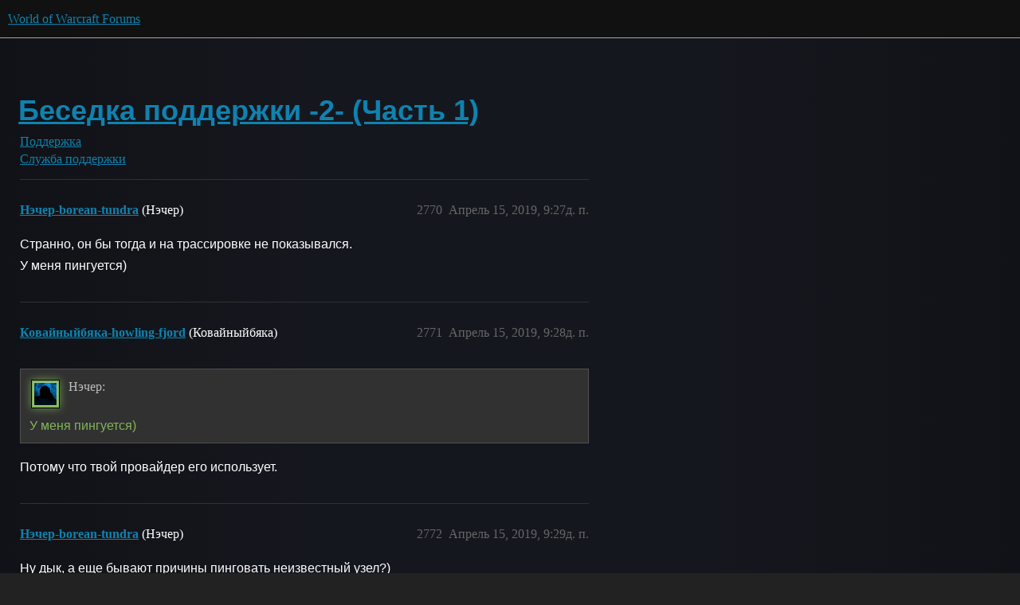

--- FILE ---
content_type: text/html; charset=utf-8
request_url: https://eu.forums.blizzard.com/ru/wow/t/%D0%B1%D0%B5%D1%81%D0%B5%D0%B4%D0%BA%D0%B0-%D0%BF%D0%BE%D0%B4%D0%B4%D0%B5%D1%80%D0%B6%D0%BA%D0%B8-2-%D1%87%D0%B0%D1%81%D1%82%D1%8C-1/8454?page=139
body_size: 7102
content:
<!DOCTYPE html>
<html lang="ru">
  <head>
    <meta charset="utf-8">
    <title>Беседка поддержки -2- (Часть 1) - Стр. 139 - Служба поддержки - World of Warcraft Forums</title>
    <meta name="description" content="Новый форум и новая тема, в которой игроки могут общаться на свободные темы между собой, сотрудниками и завсегдатаями форума. 
Пара важных напоминаний: 


В этой теме действуют правила общения на форумах, включая обсужде&amp;hellip;">
    <meta name="generator" content="Discourse 3.5.3 - https://github.com/discourse/discourse version e4edb82d43772b646b1025881faaa6548ce9c903">
<link rel="icon" type="image/png" href="https://d10nlbeqqfyvhx.cloudfront.net/optimized/1X/63f57bf1c0844651892e596a90ecb2a20275fd3a_2_32x32.png">
<link rel="apple-touch-icon" type="image/png" href="https://d10nlbeqqfyvhx.cloudfront.net/optimized/1X/c1ee39fb831f065a960a235afba3b65dcbf16454_2_180x180.png">
<meta name="theme-color" media="all" content="#111111">

<meta name="color-scheme" content="dark">

<meta name="viewport" content="width=device-width, initial-scale=1.0, minimum-scale=1.0, viewport-fit=cover">
<meta name="discourse-base-uri" content="/ru/wow">
<link rel="canonical" href="https://eu.forums.blizzard.com/ru/wow/t/%D0%B1%D0%B5%D1%81%D0%B5%D0%B4%D0%BA%D0%B0-%D0%BF%D0%BE%D0%B4%D0%B4%D0%B5%D1%80%D0%B6%D0%BA%D0%B8-2-%D1%87%D0%B0%D1%81%D1%82%D1%8C-1/8454?page=139" />

<link rel="search" type="application/opensearchdescription+xml" href="https://eu.forums.blizzard.com/ru/wow/opensearch.xml" title="World of Warcraft Forums Search">

    <link href="https://d3pbwrbephk9ur.cloudfront.net/ru/wow/stylesheets/color_definitions_blizzard_2_3_4d680bc17cb6b11b3d9ed9cdd6d3794fec500a94.css?__ws=eu.forums.blizzard.com" media="all" rel="stylesheet" class="light-scheme" data-scheme-id="2"/>

<link href="https://d3pbwrbephk9ur.cloudfront.net/ru/wow/stylesheets/common_f8b7b26e00d7a423c5a483d49ed84683033b1bb8.css?__ws=eu.forums.blizzard.com" media="all" rel="stylesheet" data-target="common"  />

  <link href="https://d3pbwrbephk9ur.cloudfront.net/ru/wow/stylesheets/desktop_f8b7b26e00d7a423c5a483d49ed84683033b1bb8.css?__ws=eu.forums.blizzard.com" media="all" rel="stylesheet" data-target="desktop"  />



    <link href="https://d3pbwrbephk9ur.cloudfront.net/ru/wow/stylesheets/checklist_f8b7b26e00d7a423c5a483d49ed84683033b1bb8.css?__ws=eu.forums.blizzard.com" media="all" rel="stylesheet" data-target="checklist"  />
    <link href="https://d3pbwrbephk9ur.cloudfront.net/ru/wow/stylesheets/discourse-akismet_f8b7b26e00d7a423c5a483d49ed84683033b1bb8.css?__ws=eu.forums.blizzard.com" media="all" rel="stylesheet" data-target="discourse-akismet"  />
    <link href="https://d3pbwrbephk9ur.cloudfront.net/ru/wow/stylesheets/discourse-alias_f8b7b26e00d7a423c5a483d49ed84683033b1bb8.css?__ws=eu.forums.blizzard.com" media="all" rel="stylesheet" data-target="discourse-alias"  />
    <link href="https://d3pbwrbephk9ur.cloudfront.net/ru/wow/stylesheets/discourse-assign_f8b7b26e00d7a423c5a483d49ed84683033b1bb8.css?__ws=eu.forums.blizzard.com" media="all" rel="stylesheet" data-target="discourse-assign"  />
    <link href="https://d3pbwrbephk9ur.cloudfront.net/ru/wow/stylesheets/discourse-characters-required_f8b7b26e00d7a423c5a483d49ed84683033b1bb8.css?__ws=eu.forums.blizzard.com" media="all" rel="stylesheet" data-target="discourse-characters-required"  />
    <link href="https://d3pbwrbephk9ur.cloudfront.net/ru/wow/stylesheets/discourse-details_f8b7b26e00d7a423c5a483d49ed84683033b1bb8.css?__ws=eu.forums.blizzard.com" media="all" rel="stylesheet" data-target="discourse-details"  />
    <link href="https://d3pbwrbephk9ur.cloudfront.net/ru/wow/stylesheets/discourse-group-tracker_f8b7b26e00d7a423c5a483d49ed84683033b1bb8.css?__ws=eu.forums.blizzard.com" media="all" rel="stylesheet" data-target="discourse-group-tracker"  />
    <link href="https://d3pbwrbephk9ur.cloudfront.net/ru/wow/stylesheets/discourse-lazy-videos_f8b7b26e00d7a423c5a483d49ed84683033b1bb8.css?__ws=eu.forums.blizzard.com" media="all" rel="stylesheet" data-target="discourse-lazy-videos"  />
    <link href="https://d3pbwrbephk9ur.cloudfront.net/ru/wow/stylesheets/discourse-local-dates_f8b7b26e00d7a423c5a483d49ed84683033b1bb8.css?__ws=eu.forums.blizzard.com" media="all" rel="stylesheet" data-target="discourse-local-dates"  />
    <link href="https://d3pbwrbephk9ur.cloudfront.net/ru/wow/stylesheets/discourse-presence_f8b7b26e00d7a423c5a483d49ed84683033b1bb8.css?__ws=eu.forums.blizzard.com" media="all" rel="stylesheet" data-target="discourse-presence"  />
    <link href="https://d3pbwrbephk9ur.cloudfront.net/ru/wow/stylesheets/discourse-sift_f8b7b26e00d7a423c5a483d49ed84683033b1bb8.css?__ws=eu.forums.blizzard.com" media="all" rel="stylesheet" data-target="discourse-sift"  />
    <link href="https://d3pbwrbephk9ur.cloudfront.net/ru/wow/stylesheets/discourse-solved_f8b7b26e00d7a423c5a483d49ed84683033b1bb8.css?__ws=eu.forums.blizzard.com" media="all" rel="stylesheet" data-target="discourse-solved"  />
    <link href="https://d3pbwrbephk9ur.cloudfront.net/ru/wow/stylesheets/discourse-templates_f8b7b26e00d7a423c5a483d49ed84683033b1bb8.css?__ws=eu.forums.blizzard.com" media="all" rel="stylesheet" data-target="discourse-templates"  />
    <link href="https://d3pbwrbephk9ur.cloudfront.net/ru/wow/stylesheets/discourse-tooltips_f8b7b26e00d7a423c5a483d49ed84683033b1bb8.css?__ws=eu.forums.blizzard.com" media="all" rel="stylesheet" data-target="discourse-tooltips"  />
    <link href="https://d3pbwrbephk9ur.cloudfront.net/ru/wow/stylesheets/discourse-topic-voting_f8b7b26e00d7a423c5a483d49ed84683033b1bb8.css?__ws=eu.forums.blizzard.com" media="all" rel="stylesheet" data-target="discourse-topic-voting"  />
    <link href="https://d3pbwrbephk9ur.cloudfront.net/ru/wow/stylesheets/discourse-user-notes_f8b7b26e00d7a423c5a483d49ed84683033b1bb8.css?__ws=eu.forums.blizzard.com" media="all" rel="stylesheet" data-target="discourse-user-notes"  />
    <link href="https://d3pbwrbephk9ur.cloudfront.net/ru/wow/stylesheets/footnote_f8b7b26e00d7a423c5a483d49ed84683033b1bb8.css?__ws=eu.forums.blizzard.com" media="all" rel="stylesheet" data-target="footnote"  />
    <link href="https://d3pbwrbephk9ur.cloudfront.net/ru/wow/stylesheets/hosted-site_f8b7b26e00d7a423c5a483d49ed84683033b1bb8.css?__ws=eu.forums.blizzard.com" media="all" rel="stylesheet" data-target="hosted-site"  />
    <link href="https://d3pbwrbephk9ur.cloudfront.net/ru/wow/stylesheets/poll_f8b7b26e00d7a423c5a483d49ed84683033b1bb8.css?__ws=eu.forums.blizzard.com" media="all" rel="stylesheet" data-target="poll"  />
    <link href="https://d3pbwrbephk9ur.cloudfront.net/ru/wow/stylesheets/spoiler-alert_f8b7b26e00d7a423c5a483d49ed84683033b1bb8.css?__ws=eu.forums.blizzard.com" media="all" rel="stylesheet" data-target="spoiler-alert"  />
    <link href="https://d3pbwrbephk9ur.cloudfront.net/ru/wow/stylesheets/discourse-topic-voting_desktop_f8b7b26e00d7a423c5a483d49ed84683033b1bb8.css?__ws=eu.forums.blizzard.com" media="all" rel="stylesheet" data-target="discourse-topic-voting_desktop"  />
    <link href="https://d3pbwrbephk9ur.cloudfront.net/ru/wow/stylesheets/poll_desktop_f8b7b26e00d7a423c5a483d49ed84683033b1bb8.css?__ws=eu.forums.blizzard.com" media="all" rel="stylesheet" data-target="poll_desktop"  />

  <link href="https://d3pbwrbephk9ur.cloudfront.net/ru/wow/stylesheets/common_theme_3_ba148adba203f5fdf5b754e799522eb7c4b5fbd3.css?__ws=eu.forums.blizzard.com" media="all" rel="stylesheet" data-target="common_theme" data-theme-id="3" data-theme-name="blizzard"/>
    <link href="https://d3pbwrbephk9ur.cloudfront.net/ru/wow/stylesheets/desktop_theme_3_822f92185e6620093d1177a4e41056ea8316e4e7.css?__ws=eu.forums.blizzard.com" media="all" rel="stylesheet" data-target="desktop_theme" data-theme-id="3" data-theme-name="blizzard"/>

    
    
        <link rel="alternate nofollow" type="application/rss+xml" title="RSS-лента темы &#39;Беседка поддержки -2- (Часть 1)&#39;" href="https://eu.forums.blizzard.com/ru/wow/t/%25D0%25B1%25D0%25B5%25D1%2581%25D0%25B5%25D0%25B4%25D0%25BA%25D0%25B0-%25D0%25BF%25D0%25BE%25D0%25B4%25D0%25B4%25D0%25B5%25D1%2580%25D0%25B6%25D0%25BA%25D0%25B8-2-%25D1%2587%25D0%25B0%25D1%2581%25D1%2582%25D1%258C-1/8454.rss" />
    <meta property="og:site_name" content="World of Warcraft Forums" />
<meta property="og:type" content="website" />
<meta name="twitter:card" content="summary_large_image" />
<meta name="twitter:image" content="https://d10nlbeqqfyvhx.cloudfront.net/ru/wow/original/1X/36dbe0c913654c607f510eb7bca5b5baa6a7b1bf.png" />
<meta property="og:image" content="https://d10nlbeqqfyvhx.cloudfront.net/ru/wow/original/1X/61fe941531381941bbf5373e83a5be6a9b07c20e.png" />
<meta property="og:url" content="https://eu.forums.blizzard.com/ru/wow/t/%D0%B1%D0%B5%D1%81%D0%B5%D0%B4%D0%BA%D0%B0-%D0%BF%D0%BE%D0%B4%D0%B4%D0%B5%D1%80%D0%B6%D0%BA%D0%B8-2-%D1%87%D0%B0%D1%81%D1%82%D1%8C-1/8454?page=139" />
<meta name="twitter:url" content="https://eu.forums.blizzard.com/ru/wow/t/%D0%B1%D0%B5%D1%81%D0%B5%D0%B4%D0%BA%D0%B0-%D0%BF%D0%BE%D0%B4%D0%B4%D0%B5%D1%80%D0%B6%D0%BA%D0%B8-2-%D1%87%D0%B0%D1%81%D1%82%D1%8C-1/8454?page=139" />
<meta property="og:title" content="Беседка поддержки -2- (Часть 1)" />
<meta name="twitter:title" content="Беседка поддержки -2- (Часть 1)" />
<meta property="og:description" content="Странно, он бы тогда и на трассировке не показывался.  У меня пингуется)" />
<meta name="twitter:description" content="Странно, он бы тогда и на трассировке не показывался.  У меня пингуется)" />
<meta property="og:article:section" content="Поддержка" />
<meta property="og:article:section:color" content="AB9364" />
<meta property="og:article:section" content="Служба поддержки" />
<meta property="og:article:section:color" content="AB9364" />
<meta name="twitter:label1" value="Время на прочтение" />
<meta name="twitter:data1" value="1334 mins 🕑" />
<meta name="twitter:label2" value="Отметки «Нравится»" />
<meta name="twitter:data2" value="2686 ❤" />
<meta property="article:published_time" content="2019-04-15T09:27:14+00:00" />
<meta property="og:ignore_canonical" content="true" />

        <link rel="prev" href="/ru/wow/t/%D0%B1%D0%B5%D1%81%D0%B5%D0%B4%D0%BA%D0%B0-%D0%BF%D0%BE%D0%B4%D0%B4%D0%B5%D1%80%D0%B6%D0%BA%D0%B8-2-%D1%87%D0%B0%D1%81%D1%82%D1%8C-1/8454?page=138">
        <link rel="next" href="/ru/wow/t/%D0%B1%D0%B5%D1%81%D0%B5%D0%B4%D0%BA%D0%B0-%D0%BF%D0%BE%D0%B4%D0%B4%D0%B5%D1%80%D0%B6%D0%BA%D0%B8-2-%D1%87%D0%B0%D1%81%D1%82%D1%8C-1/8454?page=140">

    
  </head>
  <body class="crawler ">
    
    <header>
  <a href="/ru/wow/">World of Warcraft Forums</a>
</header>

    <div id="main-outlet" class="wrap" role="main">
        <div id="topic-title">
    <h1>
      <a href="/ru/wow/t/%D0%B1%D0%B5%D1%81%D0%B5%D0%B4%D0%BA%D0%B0-%D0%BF%D0%BE%D0%B4%D0%B4%D0%B5%D1%80%D0%B6%D0%BA%D0%B8-2-%D1%87%D0%B0%D1%81%D1%82%D1%8C-1/8454">Беседка поддержки -2- (Часть 1)</a>
    </h1>

      <div class="topic-category" itemscope itemtype="http://schema.org/BreadcrumbList">
          <span itemprop="itemListElement" itemscope itemtype="http://schema.org/ListItem">
            <a href="/ru/wow/c/%D0%BF%D0%BE%D0%B4%D0%B4%D0%B5%D1%80%D0%B6%D0%BA%D0%B0/10" class="badge-wrapper bullet" itemprop="item">
              <span class='badge-category-bg' style='background-color: #AB9364'></span>
              <span class='badge-category clear-badge'>
                <span class='category-name' itemprop='name'>Поддержка</span>
              </span>
            </a>
            <meta itemprop="position" content="1" />
          </span>
          <span itemprop="itemListElement" itemscope itemtype="http://schema.org/ListItem">
            <a href="/ru/wow/c/%D0%BF%D0%BE%D0%B4%D0%B4%D0%B5%D1%80%D0%B6%D0%BA%D0%B0/c%D0%BB%D1%83%D0%B6%D0%B1%D0%B0-%D0%BF%D0%BE%D0%B4%D0%B4%D0%B5%D1%80%D0%B6%D0%BA%D0%B8/11" class="badge-wrapper bullet" itemprop="item">
              <span class='badge-category-bg' style='background-color: #AB9364'></span>
              <span class='badge-category clear-badge'>
                <span class='category-name' itemprop='name'>Служба поддержки</span>
              </span>
            </a>
            <meta itemprop="position" content="2" />
          </span>
      </div>

  </div>

  

    <div itemscope itemtype='http://schema.org/DiscussionForumPosting'>
      <meta itemprop='headline' content='Беседка поддержки -2- (Часть 1)'>
      <link itemprop='url' href='https://eu.forums.blizzard.com/ru/wow/t/%D0%B1%D0%B5%D1%81%D0%B5%D0%B4%D0%BA%D0%B0-%D0%BF%D0%BE%D0%B4%D0%B4%D0%B5%D1%80%D0%B6%D0%BA%D0%B8-2-%D1%87%D0%B0%D1%81%D1%82%D1%8C-1/8454'>
      <meta itemprop='datePublished' content='2018-12-19T13:29:56Z'>
        <meta itemprop='articleSection' content='Служба поддержки'>
      <meta itemprop='keywords' content=''>
      <div itemprop='publisher' itemscope itemtype="http://schema.org/Organization">
        <meta itemprop='name' content='World of Warcraft Forums'>
          <div itemprop='logo' itemscope itemtype="http://schema.org/ImageObject">
            <meta itemprop='url' content='https://d10nlbeqqfyvhx.cloudfront.net/ru/wow/original/1X/15d03e5ce5bb0cbdb7f702224edf5e8a81a2519f.png'>
          </div>
      </div>

          <span itemprop='author' itemscope itemtype="http://schema.org/Person">
            <meta itemprop='name' content='Анвальдир'>
            <link itemprop='url' rel='nofollow' href='https://eu.forums.blizzard.com/ru/wow/u/Анвальдир'>
          </span>
        <meta itemprop='text' content='Новый форум и новая тема, в которой игроки могут общаться на свободные темы между собой, сотрудниками и завсегдатаями форума. 
Пара важных напоминаний: 


В этой теме действуют правила общения на форумах, включая обсужде&amp;hellip;'>

          <div id='post_2770' itemprop='comment' itemscope itemtype='http://schema.org/Comment' class='topic-body crawler-post'>
            <div class='crawler-post-meta'>
              <span class="creator" itemprop="author" itemscope itemtype="http://schema.org/Person">
                <a itemprop="url" rel='nofollow' href='https://eu.forums.blizzard.com/ru/wow/u/Нэчер-borean-tundra'><span itemprop='name'>Нэчер-borean-tundra</span></a>
                (Нэчер)
              </span>



              <span class="crawler-post-infos">
                  <time itemprop='datePublished' datetime='2019-04-15T09:27:14Z' class='post-time'>
                    Апрель 15, 2019,  9:27д. п.
                  </time>
                  <meta itemprop='dateModified' content='2019-04-15T09:27:14Z'>
              <span itemprop='position'>2770</span>
              </span>
            </div>
            <div class='post' itemprop='text'>
              <p>Странно, он бы тогда и на трассировке не показывался.<br>
У меня пингуется)</p>
            </div>

            <div itemprop="interactionStatistic" itemscope itemtype="http://schema.org/InteractionCounter">
              <meta itemprop="interactionType" content="http://schema.org/LikeAction"/>
              <meta itemprop="userInteractionCount" content="0" />
              <span class='post-likes'></span>
            </div>

          </div>
          <div id='post_2771' itemprop='comment' itemscope itemtype='http://schema.org/Comment' class='topic-body crawler-post'>
            <div class='crawler-post-meta'>
              <span class="creator" itemprop="author" itemscope itemtype="http://schema.org/Person">
                <a itemprop="url" rel='nofollow' href='https://eu.forums.blizzard.com/ru/wow/u/Ковайныйбяка-howling-fjord'><span itemprop='name'>Ковайныйбяка-howling-fjord</span></a>
                (Ковайныйбяка)
              </span>



              <span class="crawler-post-infos">
                  <time itemprop='datePublished' datetime='2019-04-15T09:28:19Z' class='post-time'>
                    Апрель 15, 2019,  9:28д. п.
                  </time>
                  <meta itemprop='dateModified' content='2019-04-15T09:28:19Z'>
              <span itemprop='position'>2771</span>
              </span>
            </div>
            <div class='post' itemprop='text'>
              <aside class="quote group-cs-mvp" data-username="Нэчер-borean-tundra" data-post="2770" data-topic="8454" data-full="true">
<div class="title">
<div class="quote-controls"></div>
<img loading="lazy" alt="" width="24" height="24" src="https://render.worldofwarcraft.com/eu/character/borean-tundra/222/225548254-avatar.jpg?alt=/wow/static/images/2d/avatar/3-0.jpg" class="avatar"> Нэчер:</div>
<blockquote>
<p>У меня пингуется)</p>
</blockquote>
</aside>
<p>Потому что твой провайдер его использует.</p>
            </div>

            <div itemprop="interactionStatistic" itemscope itemtype="http://schema.org/InteractionCounter">
              <meta itemprop="interactionType" content="http://schema.org/LikeAction"/>
              <meta itemprop="userInteractionCount" content="0" />
              <span class='post-likes'></span>
            </div>

          </div>
          <div id='post_2772' itemprop='comment' itemscope itemtype='http://schema.org/Comment' class='topic-body crawler-post'>
            <div class='crawler-post-meta'>
              <span class="creator" itemprop="author" itemscope itemtype="http://schema.org/Person">
                <a itemprop="url" rel='nofollow' href='https://eu.forums.blizzard.com/ru/wow/u/Нэчер-borean-tundra'><span itemprop='name'>Нэчер-borean-tundra</span></a>
                (Нэчер)
              </span>



              <span class="crawler-post-infos">
                  <time itemprop='datePublished' datetime='2019-04-15T09:29:37Z' class='post-time'>
                    Апрель 15, 2019,  9:29д. п.
                  </time>
                  <meta itemprop='dateModified' content='2019-04-15T09:29:37Z'>
              <span itemprop='position'>2772</span>
              </span>
            </div>
            <div class='post' itemprop='text'>
              <p>Ну дык, а еще бывают причины пинговать неизвестный узел?)</p>
            </div>

            <div itemprop="interactionStatistic" itemscope itemtype="http://schema.org/InteractionCounter">
              <meta itemprop="interactionType" content="http://schema.org/LikeAction"/>
              <meta itemprop="userInteractionCount" content="0" />
              <span class='post-likes'></span>
            </div>

          </div>
          <div id='post_2773' itemprop='comment' itemscope itemtype='http://schema.org/Comment' class='topic-body crawler-post'>
            <div class='crawler-post-meta'>
              <span class="creator" itemprop="author" itemscope itemtype="http://schema.org/Person">
                <a itemprop="url" rel='nofollow' href='https://eu.forums.blizzard.com/ru/wow/u/Ковайныйбяка-howling-fjord'><span itemprop='name'>Ковайныйбяка-howling-fjord</span></a>
                (Ковайныйбяка)
              </span>



              <span class="crawler-post-infos">
                  <time itemprop='datePublished' datetime='2019-04-15T09:30:24Z' class='post-time'>
                    Апрель 15, 2019,  9:30д. п.
                  </time>
                  <meta itemprop='dateModified' content='2019-04-15T09:30:24Z'>
              <span itemprop='position'>2773</span>
              </span>
            </div>
            <div class='post' itemprop='text'>
              <aside class="quote group-cs-mvp" data-username="Нэчер-borean-tundra" data-post="2772" data-topic="8454" data-full="true">
<div class="title">
<div class="quote-controls"></div>
<img loading="lazy" alt="" width="24" height="24" src="https://render.worldofwarcraft.com/eu/character/borean-tundra/222/225548254-avatar.jpg?alt=/wow/static/images/2d/avatar/3-0.jpg" class="avatar"> Нэчер:</div>
<blockquote>
<p>Ну дык, а еще бывают причины пинговать неизвестный узел?)</p>
</blockquote>
</aside>
<p>Мне было любопытно узнать с кем заключил договор твой провайдер.</p>
            </div>

            <div itemprop="interactionStatistic" itemscope itemtype="http://schema.org/InteractionCounter">
              <meta itemprop="interactionType" content="http://schema.org/LikeAction"/>
              <meta itemprop="userInteractionCount" content="0" />
              <span class='post-likes'></span>
            </div>

          </div>
          <div id='post_2774' itemprop='comment' itemscope itemtype='http://schema.org/Comment' class='topic-body crawler-post'>
            <div class='crawler-post-meta'>
              <span class="creator" itemprop="author" itemscope itemtype="http://schema.org/Person">
                <a itemprop="url" rel='nofollow' href='https://eu.forums.blizzard.com/ru/wow/u/Ковайныйбяка-howling-fjord'><span itemprop='name'>Ковайныйбяка-howling-fjord</span></a>
                (Ковайныйбяка)
              </span>



              <span class="crawler-post-infos">
                  <time itemprop='datePublished' datetime='2019-04-15T09:32:39Z' class='post-time'>
                    Апрель 15, 2019,  9:32д. п.
                  </time>
                  <meta itemprop='dateModified' content='2019-04-15T09:32:39Z'>
              <span itemprop='position'>2774</span>
              </span>
            </div>
            <div class='post' itemprop='text'>
              <aside class="quote no-group" data-username="Анвальдир" data-post="2764" data-topic="8454">
<div class="title">
<div class="quote-controls"></div>
<img loading="lazy" alt="" width="24" height="24" src="https://d15f34w2p8l1cc.cloudfront.net/discourse/4ee534312b1eeeb6fade3f629ccfef451be246a9cee8b3e8dfe67437216e5ac8.png" class="avatar"> Анвальдир:</div>
<blockquote>
<p>Тоже не 100% верное описание <img src="https://d3pbwrbephk9ur.cloudfront.net/ru/wow/images/emoji/twitter/wink.png?v=12" title=":wink:" class="emoji" alt=":wink:" loading="lazy" width="20" height="20"> но более близкое к правде.</p>
</blockquote>
</aside>
<p>Значит не судьба мне в Classic играть, пойду в L2 Essence… <img src="https://d3pbwrbephk9ur.cloudfront.net/ru/wow/images/emoji/twitter/laughing.png?v=12" title=":laughing:" class="emoji" alt=":laughing:" loading="lazy" width="20" height="20"></p>
            </div>

            <div itemprop="interactionStatistic" itemscope itemtype="http://schema.org/InteractionCounter">
              <meta itemprop="interactionType" content="http://schema.org/LikeAction"/>
              <meta itemprop="userInteractionCount" content="0" />
              <span class='post-likes'></span>
            </div>

          </div>
          <div id='post_2775' itemprop='comment' itemscope itemtype='http://schema.org/Comment' class='topic-body crawler-post'>
            <div class='crawler-post-meta'>
              <span class="creator" itemprop="author" itemscope itemtype="http://schema.org/Person">
                <a itemprop="url" rel='nofollow' href='https://eu.forums.blizzard.com/ru/wow/u/Нэчер-borean-tundra'><span itemprop='name'>Нэчер-borean-tundra</span></a>
                (Нэчер)
              </span>



              <span class="crawler-post-infos">
                  <time itemprop='datePublished' datetime='2019-04-15T09:32:49Z' class='post-time'>
                    Апрель 15, 2019,  9:32д. п.
                  </time>
                  <meta itemprop='dateModified' content='2019-04-15T09:32:49Z'>
              <span itemprop='position'>2775</span>
              </span>
            </div>
            <div class='post' itemprop='text'>
              <p>Какой ты любопытный… Даже мне это было неинтересно <img src="https://d3pbwrbephk9ur.cloudfront.net/ru/wow/images/emoji/twitter/slight_smile.png?v=6" title=":slight_smile:" class="emoji" alt=":slight_smile:"><br>
Не, хороший провайдер, уже лет 12+ им пользуюсь. Военка сверху еще и ограждает от всяких идиотских решений, видимо)</p>
            </div>

            <div itemprop="interactionStatistic" itemscope itemtype="http://schema.org/InteractionCounter">
              <meta itemprop="interactionType" content="http://schema.org/LikeAction"/>
              <meta itemprop="userInteractionCount" content="0" />
              <span class='post-likes'></span>
            </div>

          </div>
          <div id='post_2776' itemprop='comment' itemscope itemtype='http://schema.org/Comment' class='topic-body crawler-post'>
            <div class='crawler-post-meta'>
              <span class="creator" itemprop="author" itemscope itemtype="http://schema.org/Person">
                <a itemprop="url" rel='nofollow' href='https://eu.forums.blizzard.com/ru/wow/u/Ковайныйбяка-howling-fjord'><span itemprop='name'>Ковайныйбяка-howling-fjord</span></a>
                (Ковайныйбяка)
              </span>



              <span class="crawler-post-infos">
                  <time itemprop='datePublished' datetime='2019-04-15T09:34:58Z' class='post-time'>
                    Апрель 15, 2019,  9:34д. п.
                  </time>
                  <meta itemprop='dateModified' content='2019-04-15T09:34:58Z'>
              <span itemprop='position'>2776</span>
              </span>
            </div>
            <div class='post' itemprop='text'>
              <aside class="quote group-cs-mvp" data-username="Нэчер-borean-tundra" data-post="2775" data-topic="8454" data-full="true">
<div class="title">
<div class="quote-controls"></div>
<img loading="lazy" alt="" width="24" height="24" src="https://render.worldofwarcraft.com/eu/character/borean-tundra/222/225548254-avatar.jpg?alt=/wow/static/images/2d/avatar/3-0.jpg" class="avatar"> Нэчер:</div>
<blockquote>
<p>Не, хороший провайдер, уже лет 12+ им пользуюсь.</p>
</blockquote>
</aside>
<p>Тоже самое я могу сказать про Билайн (МСК), где-то 10 лет пользуюсь, в год замечал не более 3-х проблем с соединением. Было бы меньше, если бы кабеля строители не рвали…</p>
            </div>

            <div itemprop="interactionStatistic" itemscope itemtype="http://schema.org/InteractionCounter">
              <meta itemprop="interactionType" content="http://schema.org/LikeAction"/>
              <meta itemprop="userInteractionCount" content="0" />
              <span class='post-likes'></span>
            </div>

          </div>
          <div id='post_2777' itemprop='comment' itemscope itemtype='http://schema.org/Comment' class='topic-body crawler-post'>
            <div class='crawler-post-meta'>
              <span class="creator" itemprop="author" itemscope itemtype="http://schema.org/Person">
                <a itemprop="url" rel='nofollow' href='https://eu.forums.blizzard.com/ru/wow/u/Kotya-draenor'><span itemprop='name'>Kotya-draenor</span></a>
                (Kotya)
              </span>



              <span class="crawler-post-infos">
                  <time itemprop='datePublished' datetime='2019-04-15T09:35:59Z' class='post-time'>
                    Апрель 15, 2019,  9:35д. п.
                  </time>
                  <meta itemprop='dateModified' content='2019-04-15T09:35:59Z'>
              <span itemprop='position'>2777</span>
              </span>
            </div>
            <div class='post' itemprop='text'>
              <p>Тоже самое, за 5 лет. Ну может 2 раза в год есть проблема. Уж поменьше проблем чем у того провайдера, где  я работаю.<br>
Завтра на работу, фуфуфу</p>
            </div>

            <div itemprop="interactionStatistic" itemscope itemtype="http://schema.org/InteractionCounter">
              <meta itemprop="interactionType" content="http://schema.org/LikeAction"/>
              <meta itemprop="userInteractionCount" content="0" />
              <span class='post-likes'></span>
            </div>

          </div>
          <div id='post_2778' itemprop='comment' itemscope itemtype='http://schema.org/Comment' class='topic-body crawler-post'>
            <div class='crawler-post-meta'>
              <span class="creator" itemprop="author" itemscope itemtype="http://schema.org/Person">
                <a itemprop="url" rel='nofollow' href='https://eu.forums.blizzard.com/ru/wow/u/Нэчер-borean-tundra'><span itemprop='name'>Нэчер-borean-tundra</span></a>
                (Нэчер)
              </span>



              <span class="crawler-post-infos">
                  <time itemprop='datePublished' datetime='2019-04-15T09:42:11Z' class='post-time'>
                    Апрель 15, 2019,  9:42д. п.
                  </time>
                  <meta itemprop='dateModified' content='2019-04-15T09:42:11Z'>
              <span itemprop='position'>2778</span>
              </span>
            </div>
            <div class='post' itemprop='text'>
              <p>У меня была сильная проблема в прошлом году - не работал инет вообще. Дело было летом, когда я дома отсутствую, поэтому один звонок ничего не решил - две недели было тихо. Потом позвонил - назначили точное время, проверили кабели, определили, что кто-то перебил кабель, идущий на чердак,  не взяли ни копейки, поправили, всё работает <img src="https://d3pbwrbephk9ur.cloudfront.net/ru/wow/images/emoji/twitter/slight_smile.png?v=6" title=":slight_smile:" class="emoji" alt=":slight_smile:"></p>
            </div>

            <div itemprop="interactionStatistic" itemscope itemtype="http://schema.org/InteractionCounter">
              <meta itemprop="interactionType" content="http://schema.org/LikeAction"/>
              <meta itemprop="userInteractionCount" content="0" />
              <span class='post-likes'></span>
            </div>

          </div>
          <div id='post_2779' itemprop='comment' itemscope itemtype='http://schema.org/Comment' class='topic-body crawler-post'>
            <div class='crawler-post-meta'>
              <span class="creator" itemprop="author" itemscope itemtype="http://schema.org/Person">
                <a itemprop="url" rel='nofollow' href='https://eu.forums.blizzard.com/ru/wow/u/Ковайныйбяка-howling-fjord'><span itemprop='name'>Ковайныйбяка-howling-fjord</span></a>
                (Ковайныйбяка)
              </span>



              <span class="crawler-post-infos">
                  <time itemprop='datePublished' datetime='2019-04-15T09:43:13Z' class='post-time'>
                    Апрель 15, 2019,  9:43д. п.
                  </time>
                  <meta itemprop='dateModified' content='2019-04-15T09:43:13Z'>
              <span itemprop='position'>2779</span>
              </span>
            </div>
            <div class='post' itemprop='text'>
              <aside class="quote group-cs-mvp" data-username="Нэчер-borean-tundra" data-post="2778" data-topic="8454" data-full="true">
<div class="title">
<div class="quote-controls"></div>
<img loading="lazy" alt="" width="24" height="24" src="https://render.worldofwarcraft.com/eu/character/borean-tundra/222/225548254-avatar.jpg?alt=/wow/static/images/2d/avatar/3-0.jpg" class="avatar"> Нэчер:</div>
<blockquote>
<p>не взяли ни копейки</p>
</blockquote>
</aside>
<p>За это деньги не берут, т.к. кабель вне квартиры находится на балансе провайдера. Некоторые провайдеры даже в квартире бесплатно кабель переложат.</p>
            </div>

            <div itemprop="interactionStatistic" itemscope itemtype="http://schema.org/InteractionCounter">
              <meta itemprop="interactionType" content="http://schema.org/LikeAction"/>
              <meta itemprop="userInteractionCount" content="0" />
              <span class='post-likes'></span>
            </div>

          </div>
          <div id='post_2780' itemprop='comment' itemscope itemtype='http://schema.org/Comment' class='topic-body crawler-post'>
            <div class='crawler-post-meta'>
              <span class="creator" itemprop="author" itemscope itemtype="http://schema.org/Person">
                <a itemprop="url" rel='nofollow' href='https://eu.forums.blizzard.com/ru/wow/u/Нэчер-borean-tundra'><span itemprop='name'>Нэчер-borean-tundra</span></a>
                (Нэчер)
              </span>



              <span class="crawler-post-infos">
                  <time itemprop='datePublished' datetime='2019-04-15T09:44:46Z' class='post-time'>
                    Апрель 15, 2019,  9:44д. п.
                  </time>
                  <meta itemprop='dateModified' content='2019-04-15T09:44:46Z'>
              <span itemprop='position'>2780</span>
              </span>
            </div>
            <div class='post' itemprop='text'>
              <p>Я знаю, но и я таки стараюсь следить за событиями - сейчас пытаются драть вообще за всё.</p>
            </div>

            <div itemprop="interactionStatistic" itemscope itemtype="http://schema.org/InteractionCounter">
              <meta itemprop="interactionType" content="http://schema.org/LikeAction"/>
              <meta itemprop="userInteractionCount" content="0" />
              <span class='post-likes'></span>
            </div>

          </div>
          <div id='post_2781' itemprop='comment' itemscope itemtype='http://schema.org/Comment' class='topic-body crawler-post'>
            <div class='crawler-post-meta'>
              <span class="creator" itemprop="author" itemscope itemtype="http://schema.org/Person">
                <a itemprop="url" rel='nofollow' href='https://eu.forums.blizzard.com/ru/wow/u/Ковайныйбяка-howling-fjord'><span itemprop='name'>Ковайныйбяка-howling-fjord</span></a>
                (Ковайныйбяка)
              </span>



              <span class="crawler-post-infos">
                  <time itemprop='datePublished' datetime='2019-04-15T12:00:52Z' class='post-time'>
                    Апрель 15, 2019, 12:00п. п.
                  </time>
                  <meta itemprop='dateModified' content='2019-04-15T12:00:52Z'>
              <span itemprop='position'>2781</span>
              </span>
            </div>
            <div class='post' itemprop='text'>
              <p>Человек в 340-390-ом ilvl хочет в 10+ с и БзДА M с пугами… Дожили.</p>
<p>Скоро на полном серьёзе начнут просить торговца мифическим шмотом в городе ставить (как на ПТР). Или выкинуть все режимы кроме ЛФГ и ЛФР. А глада со всеми плюшками лутать на просто играя на БГ (просто отыграл N игр - получил глада).</p>
            </div>

            <div itemprop="interactionStatistic" itemscope itemtype="http://schema.org/InteractionCounter">
              <meta itemprop="interactionType" content="http://schema.org/LikeAction"/>
              <meta itemprop="userInteractionCount" content="0" />
              <span class='post-likes'></span>
            </div>

          </div>
          <div id='post_2782' itemprop='comment' itemscope itemtype='http://schema.org/Comment' class='topic-body crawler-post'>
            <div class='crawler-post-meta'>
              <span class="creator" itemprop="author" itemscope itemtype="http://schema.org/Person">
                <a itemprop="url" rel='nofollow' href='https://eu.forums.blizzard.com/ru/wow/u/Kotya-draenor'><span itemprop='name'>Kotya-draenor</span></a>
                (Kotya)
              </span>



              <span class="crawler-post-infos">
                  <time itemprop='datePublished' datetime='2019-04-15T12:07:34Z' class='post-time'>
                    Апрель 15, 2019, 12:07п. п.
                  </time>
                  <meta itemprop='dateModified' content='2019-04-15T12:07:34Z'>
              <span itemprop='position'>2782</span>
              </span>
            </div>
            <div class='post' itemprop='text'>
              <p>Ага) пришел такой классный в 390 илвл полутать мифик джайну ))))))</p>
            </div>

            <div itemprop="interactionStatistic" itemscope itemtype="http://schema.org/InteractionCounter">
              <meta itemprop="interactionType" content="http://schema.org/LikeAction"/>
              <meta itemprop="userInteractionCount" content="0" />
              <span class='post-likes'></span>
            </div>

          </div>
          <div id='post_2783' itemprop='comment' itemscope itemtype='http://schema.org/Comment' class='topic-body crawler-post'>
            <div class='crawler-post-meta'>
              <span class="creator" itemprop="author" itemscope itemtype="http://schema.org/Person">
                <a itemprop="url" rel='nofollow' href='https://eu.forums.blizzard.com/ru/wow/u/Ковайныйбяка-howling-fjord'><span itemprop='name'>Ковайныйбяка-howling-fjord</span></a>
                (Ковайныйбяка)
              </span>



              <span class="crawler-post-infos">
                  <time itemprop='datePublished' datetime='2019-04-15T12:08:21Z' class='post-time'>
                    Апрель 15, 2019, 12:08п. п.
                  </time>
                  <meta itemprop='dateModified' content='2019-04-15T12:08:21Z'>
              <span itemprop='position'>2783</span>
              </span>
            </div>
            <div class='post' itemprop='text'>
              <aside class="quote no-group" data-username="Kotya-draenor" data-post="2782" data-topic="8454" data-full="true">
<div class="title">
<div class="quote-controls"></div>
<img loading="lazy" alt="" width="24" height="24" src="https://render.worldofwarcraft.com/eu/character/draenor/107/93538667-avatar.jpg?alt=/wow/static/images/2d/avatar/5-0.jpg" class="avatar"> Kotya:</div>
<blockquote>
<p>пришел такой классный в 390 илвл полутать мифик джайну ))))))</p>
</blockquote>
</aside>
<p>Можно и голым полутать, а вместе с Джайной и бан на полгода, если мне память не изменяет…</p>
<p>Видимо человек не до конца понимает, что мифический контент не для всех, это как высшие ранги в MOBA и шутерах, доступны единицам.</p>
            </div>

            <div itemprop="interactionStatistic" itemscope itemtype="http://schema.org/InteractionCounter">
              <meta itemprop="interactionType" content="http://schema.org/LikeAction"/>
              <meta itemprop="userInteractionCount" content="0" />
              <span class='post-likes'></span>
            </div>

          </div>
          <div id='post_2784' itemprop='comment' itemscope itemtype='http://schema.org/Comment' class='topic-body crawler-post'>
            <div class='crawler-post-meta'>
              <span class="creator" itemprop="author" itemscope itemtype="http://schema.org/Person">
                <a itemprop="url" rel='nofollow' href='https://eu.forums.blizzard.com/ru/wow/u/Kotya-draenor'><span itemprop='name'>Kotya-draenor</span></a>
                (Kotya)
              </span>



              <span class="crawler-post-infos">
                  <time itemprop='datePublished' datetime='2019-04-15T12:09:44Z' class='post-time'>
                    Апрель 15, 2019, 12:09п. п.
                  </time>
                  <meta itemprop='dateModified' content='2019-04-15T12:09:44Z'>
              <span itemprop='position'>2784</span>
              </span>
            </div>
            <div class='post' itemprop='text'>
              <p>ну если купить - то да. Но даже когда меня друг брал на аргуса в мифик,я была одета в хороший гир, как нужен был) и выдавала там почти нормально)) временами )))))</p>
            </div>

            <div itemprop="interactionStatistic" itemscope itemtype="http://schema.org/InteractionCounter">
              <meta itemprop="interactionType" content="http://schema.org/LikeAction"/>
              <meta itemprop="userInteractionCount" content="0" />
              <span class='post-likes'></span>
            </div>

          </div>
          <div id='post_2785' itemprop='comment' itemscope itemtype='http://schema.org/Comment' class='topic-body crawler-post'>
            <div class='crawler-post-meta'>
              <span class="creator" itemprop="author" itemscope itemtype="http://schema.org/Person">
                <a itemprop="url" rel='nofollow' href='https://eu.forums.blizzard.com/ru/wow/u/Ковайныйбяка-howling-fjord'><span itemprop='name'>Ковайныйбяка-howling-fjord</span></a>
                (Ковайныйбяка)
              </span>



              <span class="crawler-post-infos">
                  <time itemprop='datePublished' datetime='2019-04-15T12:11:46Z' class='post-time'>
                    Апрель 15, 2019, 12:11п. п.
                  </time>
                  <meta itemprop='dateModified' content='2019-04-15T12:11:46Z'>
              <span itemprop='position'>2785</span>
              </span>
            </div>
            <div class='post' itemprop='text'>
              <aside class="quote no-group" data-username="Kotya-draenor" data-post="2784" data-topic="8454" data-full="true">
<div class="title">
<div class="quote-controls"></div>
<img loading="lazy" alt="" width="24" height="24" src="https://render.worldofwarcraft.com/eu/character/draenor/107/93538667-avatar.jpg?alt=/wow/static/images/2d/avatar/5-0.jpg" class="avatar"> Kotya:</div>
<blockquote>
<p>Но даже когда меня друг брал на аргуса в мифик,я была одета в хороший гир, как нужен был)</p>
</blockquote>
</aside>
<p>Ну это отдельная история, “паровоз” по блату.</p>
            </div>

            <div itemprop="interactionStatistic" itemscope itemtype="http://schema.org/InteractionCounter">
              <meta itemprop="interactionType" content="http://schema.org/LikeAction"/>
              <meta itemprop="userInteractionCount" content="0" />
              <span class='post-likes'></span>
            </div>

          </div>
          <div id='post_2787' itemprop='comment' itemscope itemtype='http://schema.org/Comment' class='topic-body crawler-post'>
            <div class='crawler-post-meta'>
              <span class="creator" itemprop="author" itemscope itemtype="http://schema.org/Person">
                <a itemprop="url" rel='nofollow' href='https://eu.forums.blizzard.com/ru/wow/u/Ковайныйбяка-howling-fjord'><span itemprop='name'>Ковайныйбяка-howling-fjord</span></a>
                (Ковайныйбяка)
              </span>



              <span class="crawler-post-infos">
                  <time itemprop='datePublished' datetime='2019-04-15T12:13:56Z' class='post-time'>
                    Апрель 15, 2019, 12:13п. п.
                  </time>
                  <meta itemprop='dateModified' content='2019-04-15T12:13:56Z'>
              <span itemprop='position'>2787</span>
              </span>
            </div>
            <div class='post' itemprop='text'>
              <aside class="quote no-group quote-post-not-found" data-username="Баблодон-lich-king" data-post="2786" data-topic="8454" data-full="true">
<div class="title">
<div class="quote-controls"></div>
<img loading="lazy" alt="" width="24" height="24" src="https://render-eu.worldofwarcraft.com/character/lich-king/238/136326126-avatar.jpg?alt=/wow/static/images/2d/avatar/10-0.jpg" class="avatar"> Баблодон:</div>
<blockquote>
<p>Не нашёл соответствующей темы</p>
</blockquote>
</aside>
<p>Потому что её нет (на форуме не принимают жалобы на игроков). Нужно в игре пожаловаться на игрока (ПКМ по фрейму или нику в чате - пожаловаться).</p>
            </div>

            <div itemprop="interactionStatistic" itemscope itemtype="http://schema.org/InteractionCounter">
              <meta itemprop="interactionType" content="http://schema.org/LikeAction"/>
              <meta itemprop="userInteractionCount" content="0" />
              <span class='post-likes'></span>
            </div>

          </div>
          <div id='post_2788' itemprop='comment' itemscope itemtype='http://schema.org/Comment' class='topic-body crawler-post'>
            <div class='crawler-post-meta'>
              <span class="creator" itemprop="author" itemscope itemtype="http://schema.org/Person">
                <a itemprop="url" rel='nofollow' href='https://eu.forums.blizzard.com/ru/wow/u/Антипапашка-eversong'><span itemprop='name'>Антипапашка-eversong</span></a>
                
              </span>



              <span class="crawler-post-infos">
                  <time itemprop='datePublished' datetime='2019-04-15T12:22:05Z' class='post-time'>
                    Апрель 15, 2019, 12:22п. п.
                  </time>
                  <meta itemprop='dateModified' content='2019-04-15T12:22:05Z'>
              <span itemprop='position'>2788</span>
              </span>
            </div>
            <div class='post' itemprop='text'>
              <p>Ну хорошо. Рано или поздно лвл героя будет 400+ свыше. Не так уж и долго осталось. То есть по вашему я имею права в будущим продавать, те же самые ключи за реальные деньги. То есть вы это имеете ввиду?</p>
            </div>

            <div itemprop="interactionStatistic" itemscope itemtype="http://schema.org/InteractionCounter">
              <meta itemprop="interactionType" content="http://schema.org/LikeAction"/>
              <meta itemprop="userInteractionCount" content="0" />
              <span class='post-likes'></span>
            </div>

          </div>
          <div id='post_2789' itemprop='comment' itemscope itemtype='http://schema.org/Comment' class='topic-body crawler-post'>
            <div class='crawler-post-meta'>
              <span class="creator" itemprop="author" itemscope itemtype="http://schema.org/Person">
                <a itemprop="url" rel='nofollow' href='https://eu.forums.blizzard.com/ru/wow/u/Ковайныйбяка-howling-fjord'><span itemprop='name'>Ковайныйбяка-howling-fjord</span></a>
                (Ковайныйбяка)
              </span>



              <span class="crawler-post-infos">
                  <time itemprop='datePublished' datetime='2019-04-15T12:23:35Z' class='post-time'>
                    Апрель 15, 2019, 12:23п. п.
                  </time>
                  <meta itemprop='dateModified' content='2019-04-15T12:23:35Z'>
              <span itemprop='position'>2789</span>
              </span>
            </div>
            <div class='post' itemprop='text'>
              <p>За реальные деньги никто не имеет право продавать, продажа карается баном. А за голду можешь продавать.</p>
<p>Но ты в своей теме утверждаешь, что из-за торгашей ты не можешь одеваться, т.к. в мифик берут только за деньги… Это не так, куча гильдий ищет людей для освоения мифических рейдов.</p>
            </div>

            <div itemprop="interactionStatistic" itemscope itemtype="http://schema.org/InteractionCounter">
              <meta itemprop="interactionType" content="http://schema.org/LikeAction"/>
              <meta itemprop="userInteractionCount" content="0" />
              <span class='post-likes'></span>
            </div>

          </div>
          <div id='post_2790' itemprop='comment' itemscope itemtype='http://schema.org/Comment' class='topic-body crawler-post'>
            <div class='crawler-post-meta'>
              <span class="creator" itemprop="author" itemscope itemtype="http://schema.org/Person">
                <a itemprop="url" rel='nofollow' href='https://eu.forums.blizzard.com/ru/wow/u/Ковайныйбяка-howling-fjord'><span itemprop='name'>Ковайныйбяка-howling-fjord</span></a>
                (Ковайныйбяка)
              </span>



              <span class="crawler-post-infos">
                  <time itemprop='datePublished' datetime='2019-04-15T12:24:29Z' class='post-time'>
                    Апрель 15, 2019, 12:24п. п.
                  </time>
                  <meta itemprop='dateModified' content='2019-04-15T12:24:29Z'>
              <span itemprop='position'>2790</span>
              </span>
            </div>
            <div class='post' itemprop='text'>
              <aside class="quote no-group" data-username="Антипапашка-eversong" data-post="2788" data-topic="8454" data-full="true">
<div class="title">
<div class="quote-controls"></div>
<img loading="lazy" alt="" width="24" height="24" src="https://render-eu.worldofwarcraft.com/character/eversong/181/186007477-avatar.jpg?alt=/wow/static/images/2d/avatar/8-0.jpg" class="avatar"> Антипапашка:</div>
<blockquote>
<p>Рано или поздно лвл героя будет 400+ свыше.</p>
</blockquote>
</aside>
<p>И ты сможешь начать осваивать БзДА (М). В чем проблема? Если, конечно, 400-ый ilvl ты получишь до выхода нового рейда (рейд на 2 босса, который скоро выйдет не в счет).</p>
            </div>

            <div itemprop="interactionStatistic" itemscope itemtype="http://schema.org/InteractionCounter">
              <meta itemprop="interactionType" content="http://schema.org/LikeAction"/>
              <meta itemprop="userInteractionCount" content="0" />
              <span class='post-likes'></span>
            </div>

          </div>
    </div>

      <div role='navigation' itemscope itemtype='http://schema.org/SiteNavigationElement' class="topic-body crawler-post">
            <span itemprop='name'><a rel="prev" itemprop="url" href="/ru/wow/t/%D0%B1%D0%B5%D1%81%D0%B5%D0%B4%D0%BA%D0%B0-%D0%BF%D0%BE%D0%B4%D0%B4%D0%B5%D1%80%D0%B6%D0%BA%D0%B8-2-%D1%87%D0%B0%D1%81%D1%82%D1%8C-1/8454?page=138">← предыдущая страница</a></span>
            <span itemprop='name'><b><a rel="next" itemprop="url" href="/ru/wow/t/%D0%B1%D0%B5%D1%81%D0%B5%D0%B4%D0%BA%D0%B0-%D0%BF%D0%BE%D0%B4%D0%B4%D0%B5%D1%80%D0%B6%D0%BA%D0%B8-2-%D1%87%D0%B0%D1%81%D1%82%D1%8C-1/8454?page=140">следующая страница →</a></b></span>
      </div>

    




    </div>
    <footer class="container wrap">
  <nav class='crawler-nav'>
    <ul>
      <li itemscope itemtype='http://schema.org/SiteNavigationElement'>
        <span itemprop='name'>
          <a href='/ru/wow/' itemprop="url">Главная </a>
        </span>
      </li>
      <li itemscope itemtype='http://schema.org/SiteNavigationElement'>
        <span itemprop='name'>
          <a href='/ru/wow/categories' itemprop="url">Категории </a>
        </span>
      </li>
      <li itemscope itemtype='http://schema.org/SiteNavigationElement'>
        <span itemprop='name'>
          <a href='/ru/wow/guidelines' itemprop="url">Правила </a>
        </span>
      </li>
        <li itemscope itemtype='http://schema.org/SiteNavigationElement'>
          <span itemprop='name'>
            <a href='/ru/wow/tos' itemprop="url">Условия использования </a>
          </span>
        </li>
        <li itemscope itemtype='http://schema.org/SiteNavigationElement'>
          <span itemprop='name'>
            <a href='/ru/wow/privacy' itemprop="url">Политика конфиденциальности </a>
          </span>
        </li>
    </ul>
  </nav>
  <p class='powered-by-link'>На платформе <a href="https://www.discourse.org">Discourse</a>. Для оптимального просмотра включите JavaScript.</p>
</footer>

    
    
  </body>
  
</html>


--- FILE ---
content_type: text/css
request_url: https://d3pbwrbephk9ur.cloudfront.net/ru/wow/stylesheets/color_definitions_blizzard_2_3_4d680bc17cb6b11b3d9ed9cdd6d3794fec500a94.css?__ws=eu.forums.blizzard.com
body_size: 1920
content:
:root{--csstools-color-scheme--light: ;color-scheme:dark;--scheme-type: dark;--primary: #dddddd;--secondary: #222222;--tertiary: #0f82af;--quaternary: #c14924;--header_background: #111111;--header_primary: #dddddd;--highlight: #a87137;--danger: #e45735;--success: #1ca551;--love: #00aeff;--d-selected: #d1f0ff;--d-hover: #f2f2f2;--always-black-rgb: 0, 0, 0;--primary-rgb: 221, 221, 221;--primary-low-rgb: 49, 49, 49;--primary-very-low-rgb: 40, 40, 40;--secondary-rgb: 34, 34, 34;--header_background-rgb: 17, 17, 17;--tertiary-rgb: 15, 130, 175;--highlight-rgb: 168, 113, 55;--success-rgb: 28, 165, 81;--primary-very-low: rgb(39.78, 39.78, 39.78);--primary-low: rgb(48.62, 48.62, 48.62);--primary-low-mid: rgb(121.55, 121.55, 121.55);--primary-medium: rgb(143.65, 143.65, 143.65);--primary-high: rgb(165.75, 165.75, 165.75);--primary-very-high: rgb(198.9, 198.9, 198.9);--primary-50: rgb(39.78, 39.78, 39.78);--primary-100: rgb(44.2, 44.2, 44.2);--primary-200: rgb(48.62, 48.62, 48.62);--primary-300: rgb(88.4, 88.4, 88.4);--primary-400: rgb(121.55, 121.55, 121.55);--primary-500: rgb(132.6, 132.6, 132.6);--primary-600: rgb(143.65, 143.65, 143.65);--primary-700: rgb(154.7, 154.7, 154.7);--primary-800: rgb(165.75, 165.75, 165.75);--primary-900: rgb(198.9, 198.9, 198.9);--header_primary-low: rgb(71.7230785731, 71.7230785731, 71.7230785731);--header_primary-low-mid: rgb(131.4617815184, 131.4617815184, 131.4617815184);--header_primary-medium: rgb(164.2942482256, 164.2942482256, 164.2942482256);--header_primary-high: rgb(185.1361661048, 185.1361661048, 185.1361661048);--header_primary-very-high: rgb(209.7279189808, 209.7279189808, 209.7279189808);--secondary-low: rgb(188.7, 188.7, 188.7);--secondary-medium: rgb(144.5, 144.5, 144.5);--secondary-high: rgb(100.3, 100.3, 100.3);--secondary-very-high: rgb(49.47, 49.47, 49.47);--tertiary-very-low: rgb(3.75, 32.5, 43.75);--tertiary-low: rgb(5.25, 45.5, 61.25);--tertiary-medium: rgb(8.25, 71.5, 96.25);--tertiary-high: rgb(11.25, 97.5, 131.25);--tertiary-hover: rgb(20.0526315789, 173.7894736842, 233.9473684211);--tertiary-25: #031a23;--tertiary-50: rgb(3.75, 32.5, 43.75);--tertiary-100: rgb(4.2, 36.4, 49);--tertiary-200: rgb(4.65, 40.3, 54.25);--tertiary-300: rgb(5.25, 45.5, 61.25);--tertiary-400: rgb(6.3, 54.6, 73.5);--tertiary-500: rgb(7.2, 62.4, 84);--tertiary-600: rgb(8.25, 71.5, 96.25);--tertiary-700: rgb(9.3, 80.6, 108.5);--tertiary-800: rgb(10.35, 89.7, 120.75);--tertiary-900: rgb(11.25, 97.5, 131.25);--quaternary-low: rgb(57.9, 21.9, 10.8);--highlight-bg: rgb(33.6, 22.6, 11);--highlight-low: rgb(33.6, 22.6, 11);--highlight-medium: rgb(75.6, 50.85, 24.75);--highlight-high: rgb(151.2, 101.7, 49.5);--danger-low: rgb(89.2328384279, 26.9465502183, 11.9271615721);--danger-low-mid: rgba(99.1475982533, 29.9406113537, 13.2524017467, 0.7);--danger-medium: rgb(161.1148471616, 48.6534934498, 21.5351528384);--danger-hover: rgb(198.2951965066, 59.8812227074, 26.5048034934);--success-low: rgb(11.2, 66, 32.4);--success-medium: rgb(16.8, 99, 48.6);--success-hover: rgb(22.4, 132, 64.8);--love-low: rgb(0, 69.6, 102);--wiki: green;--blend-primary-secondary-5: rgb(59.5, 59.5, 59.5);--primary-med-or-secondary-med: rgb(144.5, 144.5, 144.5);--primary-med-or-secondary-high: rgb(100.3, 100.3, 100.3);--primary-high-or-secondary-low: rgb(188.7, 188.7, 188.7);--primary-low-mid-or-secondary-high: rgb(100.3, 100.3, 100.3);--primary-low-mid-or-secondary-low: rgb(188.7, 188.7, 188.7);--primary-or-primary-low-mid: rgb(121.55, 121.55, 121.55);--highlight-low-or-medium: rgb(75.6, 50.85, 24.75);--tertiary-or-tertiary-low: rgb(5.25, 45.5, 61.25);--tertiary-low-or-tertiary-high: rgb(11.25, 97.5, 131.25);--tertiary-med-or-tertiary: #0f82af;--secondary-or-primary: #dddddd;--tertiary-or-white: #fff;--facebook-or-white: #fff;--twitter-or-white: #fff;--hljs-attr: #88aece;--hljs-attribute: #c59bc1;--hljs-addition: #76c490;--hljs-bg: rgba(0, 0, 0, 0.25);--inline-code-bg: rgba(0, 0, 0, 0.35);--hljs-comment: rgb(132.6, 132.6, 132.6);--hljs-deletion: #de7176;--hljs-keyword: #88aece;--hljs-title: #f08d49;--hljs-name: #f08d49;--hljs-punctuation: #ccc;--hljs-symbol: #b5bd68;--hljs-variable: #b5bd68;--hljs-string: #b5bd68;--google: #fff;--google-hover: rgb(242.25, 242.25, 242.25);--instagram: #e1306c;--instagram-hover: rgb(171.6265822785, 24.8734177215, 74.6202531646);--facebook: #0866ff;--facebook-hover: rgb(0, 70.975708502, 186.5);--cas: #70ba61;--twitter: #000;--github: #100e0f;--github-hover: rgb(70.4, 61.6, 66);--discord: #7289da;--discord-hover: rgb(73.6011235955, 103.191011236, 207.3988764045);--gold: rgb(231, 195, 0);--silver: #c0c0c0;--bronze: #cd7f32;--d-link-color: var(--tertiary);--title-color--read: var(--primary-medium);--content-border-color: var(--primary-low);--input-border-color: var(--primary-400);--table-border-color: var(--content-border-color);--metadata-color: var(--primary-medium);--d-badge-card-background-color: var(--primary-very-low);--mention-background-color: var(--primary-low);--title-color: var(--primary);--title-color--header: var(--header_primary);--excerpt-color: var(--primary-high);--shadow-modal: 0 8px 60px rgba(0, 0, 0, 1);--shadow-composer: 0 -1px 40px rgba(0, 0, 0, 0.35);--shadow-card: 0 4px 14px rgba(0, 0, 0, 0.5);--shadow-dropdown: 0 2px 12px 0 rgba(0, 0, 0, 0.25);--shadow-menu-panel: var(--shadow-dropdown);--shadow-header: 0 0 0 1px var(--content-border-color);--shadow-footer-nav: 0 0 2px 0 rgba(0, 0, 0, 0.4);--shadow-focus-danger: 0 0 6px 0 var(--danger);--float-kit-arrow-stroke-color: var(--primary-low);--float-kit-arrow-fill-color: var(--secondary);--topic-timeline-border-color: rgb(11.25, 97.5, 131.25);--4e8b51d2-csstools-light-dark-toggle--0: var(--csstools-color-scheme--light) var(--tertiary);--topic-timeline-handle-color: var(--4e8b51d2-csstools-light-dark-toggle--0, var(--tertiary-400));}

@supports (color: light-dark(red, red)){
:root{--topic-timeline-handle-color: light-dark( var(--tertiary-400), var(--tertiary) );}
}@supports not (color: light-dark(tan, tan)){:root *{--4e8b51d2-csstools-light-dark-toggle--0: var(--csstools-color-scheme--light) var(--tertiary);--topic-timeline-handle-color: var(--4e8b51d2-csstools-light-dark-toggle--0, var(--tertiary-400));}}:root{--chat-skeleton-animation-rgb: 40, 40, 40}:root{--calendar-normal: rgb(4.9342105263, 42.7631578947, 57.5657894737);--calendar-close-to-working-hours: rgb(8.9605263158, 77.6578947368, 104.5394736842);--calendar-in-working-hours: rgb(10.9736842105, 95.1052631579, 128.0263157895)}html{font-variation-settings:normal;font-feature-settings:normal}:root{--font-family: Arial, sans-serif}h1,h2,h3,h4,h5,h6{font-variation-settings:normal;font-feature-settings:normal}:root{--heading-font-family: Arial, sans-serif}@font-face{font-family:"JetBrains Mono";src:url("https://d3pbwrbephk9ur.cloudfront.net/ru/wow/fonts/JetBrainsMono-Regular.woff2?v=0.0.19") format("woff2");font-weight:400}@font-face{font-family:"JetBrains Mono";src:url("https://d3pbwrbephk9ur.cloudfront.net/ru/wow/fonts/JetBrainsMono-Bold.woff2?v=0.0.19") format("woff2");font-weight:700}html{font-variation-settings:normal;font-feature-settings:normal;font-variant-ligatures:none}:root{--d-font-family--monospace: JetBrains Mono, Consolas, Monaco, monospace}
/*# sourceMappingURL=color_definitions_blizzard_2_3_4d680bc17cb6b11b3d9ed9cdd6d3794fec500a94.css.map?__ws=eu.forums.blizzard.com */

--- FILE ---
content_type: text/css
request_url: https://d3pbwrbephk9ur.cloudfront.net/ru/wow/stylesheets/discourse-group-tracker_f8b7b26e00d7a423c5a483d49ed84683033b1bb8.css?__ws=eu.forums.blizzard.com
body_size: -154
content:
.group-tracker-nav{background-color:var(--secondary);display:inline-flex;height:100%}.group-tracker-nav .btn{display:inline-flex}.group-tracker{height:100%}
/*# sourceMappingURL=discourse-group-tracker_f8b7b26e00d7a423c5a483d49ed84683033b1bb8.css.map?__ws=eu.forums.blizzard.com */


--- FILE ---
content_type: text/css
request_url: https://d3pbwrbephk9ur.cloudfront.net/ru/wow/stylesheets/desktop_theme_3_822f92185e6620093d1177a4e41056ea8316e4e7.css?__ws=eu.forums.blizzard.com
body_size: 2096
content:
#navigation-bar.nav-pills,.admin-main-nav .nav-pills{position:relative;font-size:1em;font-weight:400;background-color:hsla(0,0%,100%,.05);height:44px;border-bottom:solid 1px hsla(0,0%,100%,.15);margin-bottom:0;height:auto;background-color:rgba(0,0,0,0)}#navigation-bar.nav-pills>li>a,.admin-main-nav .nav-pills>li>a{font-weight:400;text-decoration:none;line-height:inherit;text-transform:uppercase;padding:7px 1em;color:hsla(0,0%,100%,.5)}#navigation-bar.nav-pills>li>a:hover,.admin-main-nav .nav-pills>li>a:hover{background-color:rgba(0,0,0,0)}#navigation-bar.nav-pills>li>a.active,#navigation-bar.nav-pills>li>a:hover,.admin-main-nav .nav-pills>li>a.active,.admin-main-nav .nav-pills>li>a:hover{color:#fff}#navigation-bar.nav-pills>li>a:hover:after,.admin-main-nav .nav-pills>li>a:hover:after{content:"";position:absolute;left:0;bottom:0;right:0;height:var(--d-nav-underline-height);background:hsla(0,0%,100%,.5)}#navigation-bar.nav-pills>li>a.active:after,.admin-main-nav .nav-pills>li>a.active:after{content:"";background:#00aeff;background:#f8b700}.new-user-wrapper .user-navigation .nav-pills li a:hover,.new-user-wrapper .user-navigation .nav-pills li a.active{background:none;color:var(--primary)}.new-user-wrapper .user-navigation .nav-pills li a:focus{color:unset}.new-user-wrapper .user-navigation .nav-pills li a{padding:calc(.75em + var(--user-navigation__border-width)) .5em .75em}@media screen and (max-width: 64rem){.topic-list-header .views{display:none}}@media screen and (max-width: calc(64rem + 17em)){.has-sidebar-page .topic-list-header .views{display:none}}.topic-list-item:hover{background-color:rgba(221,221,221,.1)}.topic-list-item .main-link{width:100%;max-width:0;padding-top:1.02em;padding-bottom:1.02em}.topic-list-item .creator{display:table-cell;align-content:center}.more-topics__container .more-topics__list .topic-list-body .topic-list-item:first-child td{padding-top:1.02em}.more-topics__container .more-topics__list .topic-list-header::after{display:none}.edit-title .d-editor-preview-wrapper{margin-top:-50px}#main-outlet{padding-top:56px}.blizzard-homepage #main-outlet{padding-top:0px}.blizzard .d-header-icons .icon img.avatar{width:32px;height:32px}.discourse-no-touch .d-header-icons .icon:hover,.discourse-no-touch .d-header-icons .icon:focus{border-top:none;border-left:none;border-right:none}.modal.history-modal .modal-header{height:auto}.modal.history-modal #revision-controls .btn[disabled]{background-color:inherit}.category-navigation .category-breadcrumb,.navigation-container .category-breadcrumb{flex:1 0 auto;order:1}.category-navigation .navigation-controls,.navigation-container .navigation-controls{order:2;margin:10px 0;height:3em}.category-navigation .edit-category,.navigation-container .edit-category{margin-bottom:0;padding:0 .75em;margin-right:.5em;align-self:center}.category-navigation .category-notifications-button,.navigation-container .category-notifications-button{align-self:center}.category-navigation .category-notifications-button .btn,.navigation-container .category-notifications-button .btn{margin:0}.category-navigation .categories-admin-dropdown .btn,.navigation-container .categories-admin-dropdown .btn{height:100%;display:flex;align-items:center;justify-content:center;margin:0}.category-navigation #create-topic,.navigation-container #create-topic{font-size:var(--font-up-1)}.category-navigation .nav-pills,.navigation-container .nav-pills{width:100%;order:3;margin-bottom:0;margin-top:15.4px}.navigation-container{margin-top:30px}.group .user-content-wrapper .user-secondary-navigation .nav-stacked a.active{color:var(--primary);font-weight:bold;background:var(--primary-very-low)}.topic-post{border-left:none;border-bottom:solid 1px hsla(0,0%,100%,.15)}.topic-post .user-title{font-size:var(--font-down-2);display:block;padding:0}.topic-post .row{display:flex}.topic-post .topic-avatar{padding-top:40px}@media all and (max-width: 450px){.topic-post .topic-avatar{flex-shrink:0;border-top:none}}.topic-post .topic-body{flex:1 1;padding-top:40px;padding-bottom:40px;padding-right:8px;color:hsla(0,0%,100%,.8);border-top:none;z-index:auto;width:100vw;min-width:0;max-width:100%;word-break:break-word}.topic-post .topic-body pre,.topic-post .topic-body code{white-space:pre-wrap}.topic-post .topic-body .post-count{word-break:initial}.topic-post .topic-body.highlighted{animation:none}.topic-post .topic-meta-data{align-items:flex-start;padding-right:0}.topic-post .topic-meta-data .post-infos{gap:10px}.topic-post .topic-meta-data .post-infos .b-post-statuses:not(:has(>*)){display:none}.topic-post .topic-meta-data .next-tracked-post{position:absolute;top:4.2em;right:1.5em}.topic-post .topic-meta-data .names{flex-wrap:wrap;align-items:flex-start}.topic-post .topic-meta-data .names .user-title{order:4;width:100%}.topic-post .topic-meta-data .names .full-name,.topic-post .topic-meta-data .names .username{display:flex;align-items:center;font-weight:bold;font-size:var(--font-up-1)}.topic-post .topic-meta-data .names .full-name.second,.topic-post .topic-meta-data .names .username.second{display:none}.topic-post .topic-meta-data .names span{max-width:unset}.topic-post .post-info{line-height:normal;font-size:var(--font-down-1)}.topic-post .post-info .post-date{color:hsla(0,0%,100%,.5);transition:color 200ms}.topic-post .post-info .post-date:hover{color:#fff;background:none}.topic-post .post-info .post-date:active{color:hsla(0,0%,100%,.3)}.topic-post .post-info.arrow{color:hsla(0,0%,100%,.5);transition:color 200ms;padding:.3em .5em}.topic-post .post-info.arrow:hover{color:#fff;background:none}.topic-post .post-info.arrow:active{color:hsla(0,0%,100%,.3)}.topic-post .reply-to-tab{display:flex;align-items:center;margin-right:1em;font-size:var(--font-down-1)}.topic-post .reply-to-tab .avatar{margin:0 .4em;height:14px;width:14px}.topic-post .read-state{position:static;color:#00aeff}.topic-post .embedded-posts.top{margin-left:90px;margin-top:1em;padding:0 11px}.topic-post .embedded-posts .reply .post-link-arrow{margin-left:auto}.topic-post .embedded-posts .reply .topic-avatar{display:none}.topic-post .embedded-posts .reply .topic-body{background-color:rgba(0,0,0,.3);border:solid 1px hsla(0,0%,100%,.15);padding:1em}.topic-post .embedded-posts .reply .cooked{margin-top:.5em}.topic-post article.boxed .select-posts button{display:inline-flex;align-items:center;transition:color 200ms,fill 200ms,background-color 200ms,border-color 200ms;font-family:var(--heading-font-family);font-size:1em;font-weight:400;line-height:normal;white-space:nowrap;outline:none;background-color:#006fb2;border:solid 1px #00aeff;color:#fff}.topic-post article.boxed .select-posts button:disabled{cursor:default;opacity:1}.topic-post article.boxed .select-posts button:disabled:hover{color:inherit}.topic-post article.boxed .select-posts button .svg-icon{opacity:1;transition:opacity 200ms;position:relative}.topic-post article.boxed .select-posts button .svg-icon+.d-label,.topic-post article.boxed .select-posts button .svg-icon+.d-button-label{margin-left:.28em;transition:color 200ms,fill 200ms,background-color 200ms,border-color 200ms}.topic-post article.boxed .select-posts button[href]{color:#fff}.topic-post article.boxed .select-posts button .svg-icon+.d-label,.topic-post article.boxed .select-posts button .svg-icon+.d-button-label,.topic-post article.boxed .select-posts button .d-icon+.d-label,.topic-post article.boxed .select-posts button .d-icon+.d-button-label{color:#fff}.topic-post article.boxed .select-posts button:not(.diversity-scale):hover,.topic-post article.boxed .select-posts button:not(.diversity-scale).btn-hover{background-color:#007bc6;border:solid 1px #79d4ff;color:#fff}.topic-post article.boxed .select-posts button[href] .d-icon{fill:#fff}.topic-post article.boxed .select-posts button:active,.topic-post article.boxed .select-posts button.btn-active{background-color:#00629e;border:solid 1px #007bc6;background-image:none}.topic-post article.boxed .select-posts button:active[href],.topic-post article.boxed .select-posts button.btn-active[href]{color:hsla(0,0%,100%,.8)}.topic-post article.boxed .select-posts button:active .svg-icon+.d-label,.topic-post article.boxed .select-posts button:active .svg-icon+.d-button-label,.topic-post article.boxed .select-posts button:active .d-icon+.d-label,.topic-post article.boxed .select-posts button:active .d-icon+.d-button-label,.topic-post article.boxed .select-posts button.btn-active .svg-icon+.d-label,.topic-post article.boxed .select-posts button.btn-active .svg-icon+.d-button-label,.topic-post article.boxed .select-posts button.btn-active .d-icon+.d-label,.topic-post article.boxed .select-posts button.btn-active .d-icon+.d-button-label{color:hsla(0,0%,100%,.8)}.topic-post article.boxed .select-posts button:disabled,.topic-post article.boxed .select-posts button:disabled:hover{background-color:rgba(0,111,178,.5);border:solid 1px rgba(0,174,255,.5)}.topic-post.selected article.boxed .select-posts button.select-post{background-color:#00629e;border-color:#007bc6;color:#fff}@media all and (min-width: 925px){.topic-post{margin-right:50px}}.post-menu-area{margin-bottom:0px;margin-top:2em}.post-menu-area .widget-button.reply.create:hover .d-icon,.post-menu-area .widget-button.reply.create:hover .d-button-label{color:#91e4ff}.post-menu-area .widget-button.reply.create .d-icon,.post-menu-area .widget-button.reply.create .d-button-label{color:#00aeff;transition:color 200ms}.post-menu-area .widget-button.reply.create .d-icon:hover,.post-menu-area .widget-button.reply.create .d-button-label:hover{color:#91e4ff}.post-menu-area .post-controls .actions button{padding:8px 10px}.topic-map ul{padding-bottom:0px}.embedded-posts.bottom{margin-top:1em}.embedded-posts.bottom .row{padding-bottom:0em}.embedded-posts.bottom .row::before{display:none}.embedded-posts .row{border:none}.embedded-posts .collapse-down,.embedded-posts .collapse-up{display:none}.time-gap+.topic-post .embedded-posts.top{border:none}nav.post-controls .show-replies[aria-expanded=true]{box-shadow:unset}#topic-title{padding-top:60px;margin-bottom:6.4px}.character-selector-modal .modal-inner-container{max-width:1300px}.character-selector{width:1300px}.blz-second-factor-form{display:none !important}.selectable-alias button.btn.select-alias-btn{background:rgba(0,0,0,0);border-color:rgba(0,0,0,0)}.selectable-alias button.btn.select-alias-btn:hover,.selectable-alias button.btn.select-alias-btn:focus,.selectable-alias button.btn.select-alias-btn:active{background:none;outline:none}.selectable-alias button.btn.select-alias-btn.selected-alias{background-color:rgba(0,0,0,.2);outline:hsla(0,0%,100%,.3) solid 1px}.selectable-alias button.btn.select-alias-btn .selectable-character{display:flex;gap:20px}.selectable-alias button.btn.select-alias-btn .selectable-character .character-achievement-points,.selectable-alias button.btn.select-alias-btn .selectable-character .user-post-count{display:none}.user-main .about .details .primary .bio .suspended,.user-main .about .details .primary .bio .silenced{display:none}
/*# sourceMappingURL=desktop_theme_3_822f92185e6620093d1177a4e41056ea8316e4e7.css.map?__ws=eu.forums.blizzard.com */